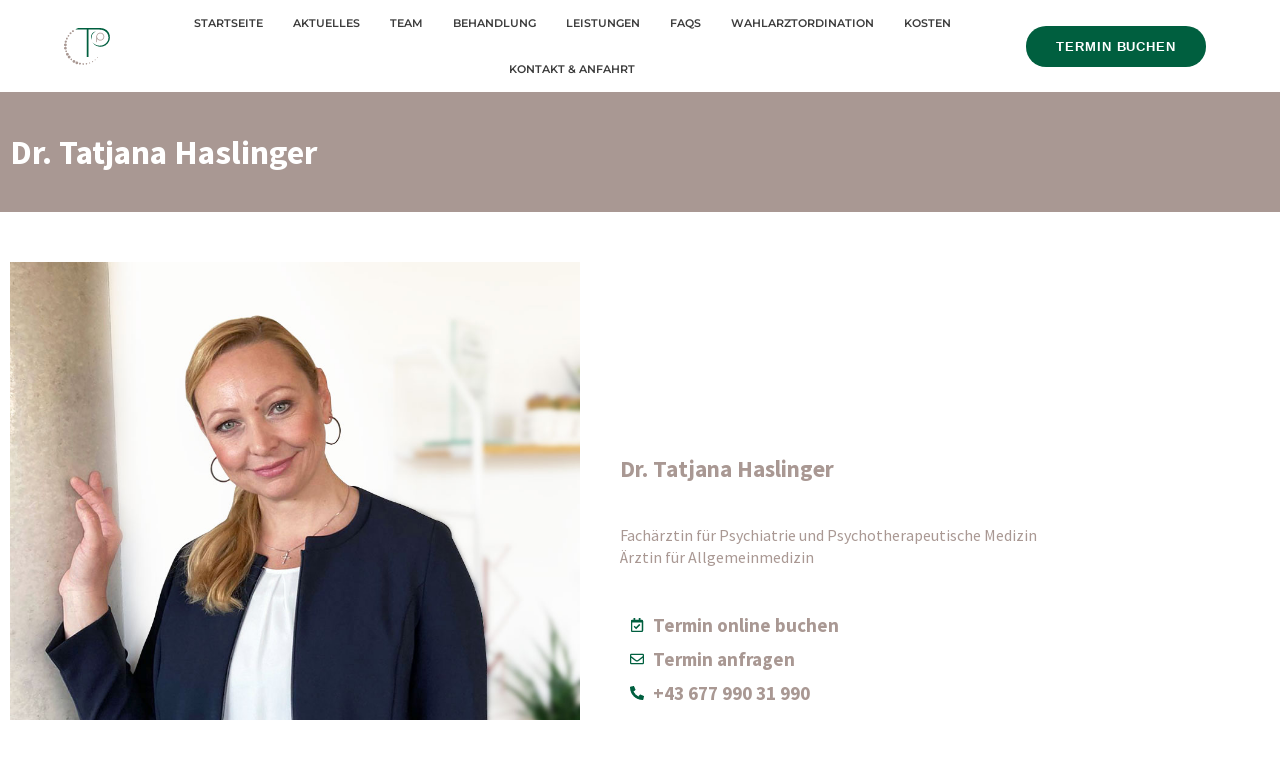

--- FILE ---
content_type: text/css
request_url: https://psychiatrie-traun.at/wp-content/uploads/elementor/css/post-10.css?ver=1767408211
body_size: 953
content:
.elementor-kit-10{--e-global-color-primary:#005F3F;--e-global-color-secondary:#A99893;--e-global-color-text:#3C3C3C;--e-global-color-accent:#005F3F;--e-global-color-2fe9105:#FFFFFF;--e-global-color-0aa73ac:#F5F5F5;--e-global-typography-primary-font-family:"Source Sans Pro";--e-global-typography-primary-font-size:17px;--e-global-typography-primary-font-weight:normal;--e-global-typography-secondary-font-family:"Source Sans Pro";--e-global-typography-secondary-font-weight:normal;--e-global-typography-text-font-family:"Source Sans Pro";--e-global-typography-text-font-size:17px;--e-global-typography-text-font-weight:normal;--e-global-typography-accent-font-family:"Source Sans Pro";--e-global-typography-accent-font-size:17px;--e-global-typography-accent-font-weight:600;color:var( --e-global-color-text );font-family:"Source Sans Pro", Sans-serif;font-size:19px;font-weight:normal;}.elementor-kit-10 button,.elementor-kit-10 input[type="button"],.elementor-kit-10 input[type="submit"],.elementor-kit-10 .elementor-button{background-color:var( --e-global-color-accent );font-size:20px;font-weight:500;color:var( --e-global-color-2fe9105 );border-radius:25px 25px 25px 25px;padding:14px 30px 14px 30px;}.elementor-kit-10 button:hover,.elementor-kit-10 button:focus,.elementor-kit-10 input[type="button"]:hover,.elementor-kit-10 input[type="button"]:focus,.elementor-kit-10 input[type="submit"]:hover,.elementor-kit-10 input[type="submit"]:focus,.elementor-kit-10 .elementor-button:hover,.elementor-kit-10 .elementor-button:focus{background-color:var( --e-global-color-secondary );color:var( --e-global-color-secondary );border-radius:25px 25px 25px 25px;}.elementor-kit-10 e-page-transition{background-color:#FFBC7D;}.elementor-kit-10 a{color:var( --e-global-color-secondary );font-family:"Source Sans Pro", Sans-serif;font-size:17px;font-weight:bold;}.elementor-kit-10 a:hover{color:var( --e-global-color-secondary );}.elementor-kit-10 h1{font-family:"Source Sans Pro", Sans-serif;font-size:40px;font-weight:600;line-height:24px;}.elementor-kit-10 h2{font-family:"Source Sans Pro", Sans-serif;font-size:34px;font-weight:bold;line-height:70px;}.elementor-kit-10 h3{font-family:"Source Sans Pro", Sans-serif;font-size:25px;font-weight:500;}.elementor-kit-10 h4{font-family:"Source Sans Pro", Sans-serif;}.elementor-kit-10 h5{font-family:"Source Sans Pro", Sans-serif;}.elementor-kit-10 h6{font-family:"Source Sans Pro", Sans-serif;}.elementor-section.elementor-section-boxed > .elementor-container{max-width:1140px;}.e-con{--container-max-width:1140px;}.elementor-widget:not(:last-child){margin-block-end:20px;}.elementor-element{--widgets-spacing:20px 20px;--widgets-spacing-row:20px;--widgets-spacing-column:20px;}{}h1.entry-title{display:var(--page-title-display);}@media(max-width:1024px){.elementor-kit-10 h2{line-height:1.4em;}.elementor-section.elementor-section-boxed > .elementor-container{max-width:1024px;}.e-con{--container-max-width:1024px;}}@media(max-width:767px){.elementor-kit-10 h1{font-size:25px;}.elementor-kit-10 h2{font-size:28px;line-height:1.2em;}.elementor-kit-10 h3{font-size:21px;line-height:1.3em;}.elementor-section.elementor-section-boxed > .elementor-container{max-width:767px;}.e-con{--container-max-width:767px;}}/* Start custom CSS */html, body{
    overflow-x: hidden;
    max-width: 100%;
    }


.elementor-sticky--effects .sticky-logo img {
	height: 25px!important;/*-- edit the pixels to change to desired shrinking size --*/
}

.sticky-logo img {
	transition: .5s all ease-in-out;
}

@media screen and (max-width: 767px) {
    .elementor-sticky--effects .sticky-logo img {
	height: 25px!important;/*-- edit the pixels to change to desired shrinking size for mobile --*/
}
}

/* -- Changing the menu background on scroll effect -- */

.elementor-sticky--effects {
   background: #fff!important; /* change the background color here*/}

.elementor-sticky--effects .sticky-menu-items ul li a /* change the menu text color here*/ {
   color: #fff!important;
}

.elementor-sticky--effects, .sticky-menu-items ul li a {
  transition: .5s all ease-in-out;}



ul li {line-height: 34px;
padding-left:10px!important;}

li {list-style-image:url(https://psychiatrie-traun.at/wp-content/uploads/2023/01/pfeil01-gruen.svg); }

p {line-height:26px;}

    
.swiper-pagination-bullet-active { background-color: #005f3f!important;}

.swiper-pagination-bullet { background-color:#a99893!important;}



.elementor-price-list li {list-style: none!important;}/* End custom CSS */

--- FILE ---
content_type: text/css
request_url: https://psychiatrie-traun.at/wp-content/uploads/elementor/css/post-2934.css?ver=1767418915
body_size: 1646
content:
.elementor-2934 .elementor-element.elementor-element-9fd5a78:not(.elementor-motion-effects-element-type-background) > .elementor-widget-wrap, .elementor-2934 .elementor-element.elementor-element-9fd5a78 > .elementor-widget-wrap > .elementor-motion-effects-container > .elementor-motion-effects-layer{background-image:url("https://psychiatrie-traun.at/wp-content/uploads/2023/03/RMAN2489-1.jpg");background-position:center center;background-repeat:no-repeat;background-size:cover;}.elementor-2934 .elementor-element.elementor-element-9fd5a78 > .elementor-widget-wrap > .elementor-widget:not(.elementor-widget__width-auto):not(.elementor-widget__width-initial):not(:last-child):not(.elementor-absolute){margin-block-end:: 0px;}.elementor-2934 .elementor-element.elementor-element-9fd5a78 > .elementor-element-populated{transition:background 0.3s, border 0.3s, border-radius 0.3s, box-shadow 0.3s;}.elementor-2934 .elementor-element.elementor-element-9fd5a78 > .elementor-element-populated > .elementor-background-overlay{transition:background 0.3s, border-radius 0.3s, opacity 0.3s;}.elementor-2934 .elementor-element.elementor-element-45533e1{--spacer-size:600px;}.elementor-2934 .elementor-element.elementor-element-9b9a4c8:not(.elementor-motion-effects-element-type-background) > .elementor-widget-wrap, .elementor-2934 .elementor-element.elementor-element-9b9a4c8 > .elementor-widget-wrap > .elementor-motion-effects-container > .elementor-motion-effects-layer{background-color:var( --e-global-color-2fe9105 );}.elementor-bc-flex-widget .elementor-2934 .elementor-element.elementor-element-9b9a4c8.elementor-column .elementor-widget-wrap{align-items:center;}.elementor-2934 .elementor-element.elementor-element-9b9a4c8.elementor-column.elementor-element[data-element_type="column"] > .elementor-widget-wrap.elementor-element-populated{align-content:center;align-items:center;}.elementor-2934 .elementor-element.elementor-element-9b9a4c8 > .elementor-widget-wrap > .elementor-widget:not(.elementor-widget__width-auto):not(.elementor-widget__width-initial):not(:last-child):not(.elementor-absolute){margin-block-end:: 0px;}.elementor-2934 .elementor-element.elementor-element-9b9a4c8 > .elementor-element-populated{transition:background 0.3s, border 0.3s, border-radius 0.3s, box-shadow 0.3s;margin:0px 0px 0px 0px;--e-column-margin-right:0px;--e-column-margin-left:0px;padding:0px 0px 0px 40px;}.elementor-2934 .elementor-element.elementor-element-9b9a4c8 > .elementor-element-populated > .elementor-background-overlay{transition:background 0.3s, border-radius 0.3s, opacity 0.3s;}.elementor-widget-heading .elementor-heading-title{color:var( --e-global-color-primary );}.elementor-2934 .elementor-element.elementor-element-8b28bf1 > .elementor-widget-container{margin:0px 0px 0px 0px;}.elementor-2934 .elementor-element.elementor-element-8b28bf1 .elementor-heading-title{font-size:23px;font-weight:bold;color:var( --e-global-color-secondary );}.elementor-2934 .elementor-element.elementor-element-eeda2a7 > .elementor-widget-container{margin:0px 0px 0px 0px;}.elementor-2934 .elementor-element.elementor-element-eeda2a7 .elementor-heading-title{font-size:16px;font-weight:normal;line-height:22px;color:var( --e-global-color-secondary );}.elementor-widget-icon-list .elementor-icon-list-item:not(:last-child):after{border-color:var( --e-global-color-text );}.elementor-widget-icon-list .elementor-icon-list-icon i{color:var( --e-global-color-primary );}.elementor-widget-icon-list .elementor-icon-list-icon svg{fill:var( --e-global-color-primary );}.elementor-widget-icon-list .elementor-icon-list-text{color:var( --e-global-color-secondary );}.elementor-2934 .elementor-element.elementor-element-d8a7ab0 > .elementor-widget-container{margin:0px 0px 0px 0px;padding:20px 0px 0px 0px;}.elementor-2934 .elementor-element.elementor-element-d8a7ab0 .elementor-icon-list-icon i{transition:color 0.3s;}.elementor-2934 .elementor-element.elementor-element-d8a7ab0 .elementor-icon-list-icon svg{transition:fill 0.3s;}.elementor-2934 .elementor-element.elementor-element-d8a7ab0{--e-icon-list-icon-size:14px;--icon-vertical-offset:0px;}.elementor-2934 .elementor-element.elementor-element-d8a7ab0 .elementor-icon-list-text{transition:color 0.3s;}.elementor-2934 .elementor-element.elementor-element-792020c{margin-top:60px;margin-bottom:60px;}.elementor-2934 .elementor-element.elementor-element-81618e0 > .elementor-widget-container{margin:0px 0px 0px 0px;}.elementor-2934 .elementor-element.elementor-element-81618e0 .elementor-heading-title{font-size:20px;font-weight:bold;color:var( --e-global-color-primary );}.elementor-2934 .elementor-element.elementor-element-0d4fddd{margin-top:0px;margin-bottom:10px;}.elementor-bc-flex-widget .elementor-2934 .elementor-element.elementor-element-fe42580.elementor-column .elementor-widget-wrap{align-items:center;}.elementor-2934 .elementor-element.elementor-element-fe42580.elementor-column.elementor-element[data-element_type="column"] > .elementor-widget-wrap.elementor-element-populated{align-content:center;align-items:center;}.elementor-2934 .elementor-element.elementor-element-fe42580 > .elementor-element-populated{border-style:solid;border-width:0px 6px 0px 0px;border-color:var( --e-global-color-secondary );margin:0px 20px 0px 0px;--e-column-margin-right:20px;--e-column-margin-left:0px;}.elementor-2934 .elementor-element.elementor-element-fe42580 > .elementor-element-populated, .elementor-2934 .elementor-element.elementor-element-fe42580 > .elementor-element-populated > .elementor-background-overlay, .elementor-2934 .elementor-element.elementor-element-fe42580 > .elementor-background-slideshow{border-radius:0px 0px 0px 0px;}.elementor-2934 .elementor-element.elementor-element-e151175 > .elementor-widget-container{margin:0px 0px 0px 0px;padding:0px 0px 0px 0px;}.elementor-2934 .elementor-element.elementor-element-e151175 .elementor-heading-title{font-size:20px;font-weight:bold;color:var( --e-global-color-primary );}.elementor-bc-flex-widget .elementor-2934 .elementor-element.elementor-element-2b68883.elementor-column .elementor-widget-wrap{align-items:center;}.elementor-2934 .elementor-element.elementor-element-2b68883.elementor-column.elementor-element[data-element_type="column"] > .elementor-widget-wrap.elementor-element-populated{align-content:center;align-items:center;}.elementor-widget-text-editor{color:var( --e-global-color-text );}.elementor-widget-text-editor.elementor-drop-cap-view-stacked .elementor-drop-cap{background-color:var( --e-global-color-primary );}.elementor-widget-text-editor.elementor-drop-cap-view-framed .elementor-drop-cap, .elementor-widget-text-editor.elementor-drop-cap-view-default .elementor-drop-cap{color:var( --e-global-color-primary );border-color:var( --e-global-color-primary );}.elementor-2934 .elementor-element.elementor-element-6d2e1f0{margin-top:0px;margin-bottom:10px;}.elementor-bc-flex-widget .elementor-2934 .elementor-element.elementor-element-6487e1f.elementor-column .elementor-widget-wrap{align-items:center;}.elementor-2934 .elementor-element.elementor-element-6487e1f.elementor-column.elementor-element[data-element_type="column"] > .elementor-widget-wrap.elementor-element-populated{align-content:center;align-items:center;}.elementor-2934 .elementor-element.elementor-element-6487e1f > .elementor-element-populated{border-style:solid;border-width:0px 6px 0px 0px;border-color:var( --e-global-color-secondary );margin:0px 20px 0px 0px;--e-column-margin-right:20px;--e-column-margin-left:0px;}.elementor-2934 .elementor-element.elementor-element-6487e1f > .elementor-element-populated, .elementor-2934 .elementor-element.elementor-element-6487e1f > .elementor-element-populated > .elementor-background-overlay, .elementor-2934 .elementor-element.elementor-element-6487e1f > .elementor-background-slideshow{border-radius:0px 0px 0px 0px;}.elementor-2934 .elementor-element.elementor-element-1c45fae > .elementor-widget-container{margin:0px 0px 0px 0px;padding:0px 0px 0px 0px;}.elementor-2934 .elementor-element.elementor-element-1c45fae .elementor-heading-title{font-size:20px;font-weight:bold;line-height:23px;color:var( --e-global-color-primary );}.elementor-bc-flex-widget .elementor-2934 .elementor-element.elementor-element-bf1b4b9.elementor-column .elementor-widget-wrap{align-items:center;}.elementor-2934 .elementor-element.elementor-element-bf1b4b9.elementor-column.elementor-element[data-element_type="column"] > .elementor-widget-wrap.elementor-element-populated{align-content:center;align-items:center;}.elementor-2934 .elementor-element.elementor-element-813e927{margin-top:0px;margin-bottom:10px;}.elementor-bc-flex-widget .elementor-2934 .elementor-element.elementor-element-5fda0dd.elementor-column .elementor-widget-wrap{align-items:center;}.elementor-2934 .elementor-element.elementor-element-5fda0dd.elementor-column.elementor-element[data-element_type="column"] > .elementor-widget-wrap.elementor-element-populated{align-content:center;align-items:center;}.elementor-2934 .elementor-element.elementor-element-5fda0dd > .elementor-element-populated{border-style:solid;border-width:0px 6px 0px 0px;border-color:var( --e-global-color-secondary );margin:0px 20px 0px 0px;--e-column-margin-right:20px;--e-column-margin-left:0px;}.elementor-2934 .elementor-element.elementor-element-5fda0dd > .elementor-element-populated, .elementor-2934 .elementor-element.elementor-element-5fda0dd > .elementor-element-populated > .elementor-background-overlay, .elementor-2934 .elementor-element.elementor-element-5fda0dd > .elementor-background-slideshow{border-radius:0px 0px 0px 0px;}.elementor-2934 .elementor-element.elementor-element-1b6a635 > .elementor-widget-container{margin:0px 0px 0px 0px;padding:0px 0px 0px 0px;}.elementor-2934 .elementor-element.elementor-element-1b6a635 .elementor-heading-title{font-size:20px;font-weight:bold;line-height:23px;color:var( --e-global-color-primary );}.elementor-bc-flex-widget .elementor-2934 .elementor-element.elementor-element-8e110e4.elementor-column .elementor-widget-wrap{align-items:center;}.elementor-2934 .elementor-element.elementor-element-8e110e4.elementor-column.elementor-element[data-element_type="column"] > .elementor-widget-wrap.elementor-element-populated{align-content:center;align-items:center;}.elementor-2934 .elementor-element.elementor-element-f79269f{margin-top:0px;margin-bottom:10px;}.elementor-bc-flex-widget .elementor-2934 .elementor-element.elementor-element-494eacf.elementor-column .elementor-widget-wrap{align-items:center;}.elementor-2934 .elementor-element.elementor-element-494eacf.elementor-column.elementor-element[data-element_type="column"] > .elementor-widget-wrap.elementor-element-populated{align-content:center;align-items:center;}.elementor-2934 .elementor-element.elementor-element-494eacf > .elementor-element-populated{border-style:solid;border-width:0px 6px 0px 0px;border-color:var( --e-global-color-secondary );margin:0px 20px 0px 0px;--e-column-margin-right:20px;--e-column-margin-left:0px;}.elementor-2934 .elementor-element.elementor-element-494eacf > .elementor-element-populated, .elementor-2934 .elementor-element.elementor-element-494eacf > .elementor-element-populated > .elementor-background-overlay, .elementor-2934 .elementor-element.elementor-element-494eacf > .elementor-background-slideshow{border-radius:0px 0px 0px 0px;}.elementor-2934 .elementor-element.elementor-element-68f33fc > .elementor-widget-container{margin:0px 0px 0px 0px;padding:0px 0px 0px 0px;}.elementor-2934 .elementor-element.elementor-element-68f33fc .elementor-heading-title{font-size:20px;font-weight:bold;line-height:23px;color:var( --e-global-color-primary );}.elementor-bc-flex-widget .elementor-2934 .elementor-element.elementor-element-c28b2e5.elementor-column .elementor-widget-wrap{align-items:center;}.elementor-2934 .elementor-element.elementor-element-c28b2e5.elementor-column.elementor-element[data-element_type="column"] > .elementor-widget-wrap.elementor-element-populated{align-content:center;align-items:center;}.elementor-2934 .elementor-element.elementor-element-a78bca5{margin-top:0px;margin-bottom:10px;}.elementor-bc-flex-widget .elementor-2934 .elementor-element.elementor-element-85d289d.elementor-column .elementor-widget-wrap{align-items:center;}.elementor-2934 .elementor-element.elementor-element-85d289d.elementor-column.elementor-element[data-element_type="column"] > .elementor-widget-wrap.elementor-element-populated{align-content:center;align-items:center;}.elementor-2934 .elementor-element.elementor-element-85d289d > .elementor-element-populated{border-style:solid;border-width:0px 6px 0px 0px;border-color:var( --e-global-color-secondary );margin:0px 20px 0px 0px;--e-column-margin-right:20px;--e-column-margin-left:0px;}.elementor-2934 .elementor-element.elementor-element-85d289d > .elementor-element-populated, .elementor-2934 .elementor-element.elementor-element-85d289d > .elementor-element-populated > .elementor-background-overlay, .elementor-2934 .elementor-element.elementor-element-85d289d > .elementor-background-slideshow{border-radius:0px 0px 0px 0px;}.elementor-2934 .elementor-element.elementor-element-dd32a11 > .elementor-widget-container{margin:0px 0px 0px 0px;padding:0px 0px 0px 0px;}.elementor-2934 .elementor-element.elementor-element-dd32a11 .elementor-heading-title{font-size:20px;font-weight:bold;line-height:23px;color:var( --e-global-color-primary );}.elementor-bc-flex-widget .elementor-2934 .elementor-element.elementor-element-96c5867.elementor-column .elementor-widget-wrap{align-items:center;}.elementor-2934 .elementor-element.elementor-element-96c5867.elementor-column.elementor-element[data-element_type="column"] > .elementor-widget-wrap.elementor-element-populated{align-content:center;align-items:center;}.elementor-2934 .elementor-element.elementor-element-43df6f9{margin-top:0px;margin-bottom:10px;}.elementor-bc-flex-widget .elementor-2934 .elementor-element.elementor-element-0ce4cd5.elementor-column .elementor-widget-wrap{align-items:center;}.elementor-2934 .elementor-element.elementor-element-0ce4cd5.elementor-column.elementor-element[data-element_type="column"] > .elementor-widget-wrap.elementor-element-populated{align-content:center;align-items:center;}.elementor-2934 .elementor-element.elementor-element-0ce4cd5 > .elementor-element-populated{border-style:solid;border-width:0px 6px 0px 0px;border-color:var( --e-global-color-secondary );margin:0px 20px 0px 0px;--e-column-margin-right:20px;--e-column-margin-left:0px;}.elementor-2934 .elementor-element.elementor-element-0ce4cd5 > .elementor-element-populated, .elementor-2934 .elementor-element.elementor-element-0ce4cd5 > .elementor-element-populated > .elementor-background-overlay, .elementor-2934 .elementor-element.elementor-element-0ce4cd5 > .elementor-background-slideshow{border-radius:0px 0px 0px 0px;}.elementor-2934 .elementor-element.elementor-element-10637a3 > .elementor-widget-container{margin:0px 0px 0px 0px;padding:0px 0px 0px 0px;}.elementor-2934 .elementor-element.elementor-element-10637a3 .elementor-heading-title{font-size:20px;font-weight:bold;line-height:23px;color:var( --e-global-color-primary );}.elementor-bc-flex-widget .elementor-2934 .elementor-element.elementor-element-b8113b2.elementor-column .elementor-widget-wrap{align-items:center;}.elementor-2934 .elementor-element.elementor-element-b8113b2.elementor-column.elementor-element[data-element_type="column"] > .elementor-widget-wrap.elementor-element-populated{align-content:center;align-items:center;}.elementor-2934 .elementor-element.elementor-element-c391d60{margin-top:0px;margin-bottom:10px;}.elementor-bc-flex-widget .elementor-2934 .elementor-element.elementor-element-966583c.elementor-column .elementor-widget-wrap{align-items:center;}.elementor-2934 .elementor-element.elementor-element-966583c.elementor-column.elementor-element[data-element_type="column"] > .elementor-widget-wrap.elementor-element-populated{align-content:center;align-items:center;}.elementor-2934 .elementor-element.elementor-element-966583c > .elementor-element-populated{border-style:solid;border-width:0px 6px 0px 0px;border-color:var( --e-global-color-secondary );margin:0px 20px 0px 0px;--e-column-margin-right:20px;--e-column-margin-left:0px;}.elementor-2934 .elementor-element.elementor-element-966583c > .elementor-element-populated, .elementor-2934 .elementor-element.elementor-element-966583c > .elementor-element-populated > .elementor-background-overlay, .elementor-2934 .elementor-element.elementor-element-966583c > .elementor-background-slideshow{border-radius:0px 0px 0px 0px;}.elementor-2934 .elementor-element.elementor-element-e0b0b7d > .elementor-widget-container{margin:0px 0px 0px 0px;padding:0px 0px 0px 0px;}.elementor-2934 .elementor-element.elementor-element-e0b0b7d .elementor-heading-title{font-size:20px;font-weight:bold;line-height:23px;color:var( --e-global-color-primary );}.elementor-bc-flex-widget .elementor-2934 .elementor-element.elementor-element-2662acf.elementor-column .elementor-widget-wrap{align-items:center;}.elementor-2934 .elementor-element.elementor-element-2662acf.elementor-column.elementor-element[data-element_type="column"] > .elementor-widget-wrap.elementor-element-populated{align-content:center;align-items:center;}.elementor-2934 .elementor-element.elementor-element-bc83ff8{margin-top:0px;margin-bottom:10px;}.elementor-bc-flex-widget .elementor-2934 .elementor-element.elementor-element-aa379f0.elementor-column .elementor-widget-wrap{align-items:center;}.elementor-2934 .elementor-element.elementor-element-aa379f0.elementor-column.elementor-element[data-element_type="column"] > .elementor-widget-wrap.elementor-element-populated{align-content:center;align-items:center;}.elementor-2934 .elementor-element.elementor-element-aa379f0 > .elementor-element-populated{border-style:solid;border-width:0px 6px 0px 0px;border-color:var( --e-global-color-secondary );margin:0px 20px 0px 0px;--e-column-margin-right:20px;--e-column-margin-left:0px;}.elementor-2934 .elementor-element.elementor-element-aa379f0 > .elementor-element-populated, .elementor-2934 .elementor-element.elementor-element-aa379f0 > .elementor-element-populated > .elementor-background-overlay, .elementor-2934 .elementor-element.elementor-element-aa379f0 > .elementor-background-slideshow{border-radius:0px 0px 0px 0px;}.elementor-2934 .elementor-element.elementor-element-bedcd55 > .elementor-widget-container{margin:0px 0px 0px 0px;padding:0px 0px 0px 0px;}.elementor-2934 .elementor-element.elementor-element-bedcd55 .elementor-heading-title{font-size:20px;font-weight:bold;line-height:23px;color:var( --e-global-color-primary );}.elementor-bc-flex-widget .elementor-2934 .elementor-element.elementor-element-93de0c0.elementor-column .elementor-widget-wrap{align-items:center;}.elementor-2934 .elementor-element.elementor-element-93de0c0.elementor-column.elementor-element[data-element_type="column"] > .elementor-widget-wrap.elementor-element-populated{align-content:center;align-items:center;}.elementor-2934 .elementor-element.elementor-element-146a161{margin-top:0px;margin-bottom:10px;}.elementor-bc-flex-widget .elementor-2934 .elementor-element.elementor-element-0855adc.elementor-column .elementor-widget-wrap{align-items:center;}.elementor-2934 .elementor-element.elementor-element-0855adc.elementor-column.elementor-element[data-element_type="column"] > .elementor-widget-wrap.elementor-element-populated{align-content:center;align-items:center;}.elementor-2934 .elementor-element.elementor-element-0855adc > .elementor-element-populated{border-style:solid;border-width:0px 6px 0px 0px;border-color:var( --e-global-color-secondary );margin:0px 20px 0px 0px;--e-column-margin-right:20px;--e-column-margin-left:0px;}.elementor-2934 .elementor-element.elementor-element-0855adc > .elementor-element-populated, .elementor-2934 .elementor-element.elementor-element-0855adc > .elementor-element-populated > .elementor-background-overlay, .elementor-2934 .elementor-element.elementor-element-0855adc > .elementor-background-slideshow{border-radius:0px 0px 0px 0px;}.elementor-2934 .elementor-element.elementor-element-e413e82 > .elementor-widget-container{margin:0px 0px 0px 0px;padding:0px 0px 0px 0px;}.elementor-2934 .elementor-element.elementor-element-e413e82 .elementor-heading-title{font-size:20px;font-weight:bold;line-height:23px;color:var( --e-global-color-primary );}.elementor-bc-flex-widget .elementor-2934 .elementor-element.elementor-element-b5fba5b.elementor-column .elementor-widget-wrap{align-items:center;}.elementor-2934 .elementor-element.elementor-element-b5fba5b.elementor-column.elementor-element[data-element_type="column"] > .elementor-widget-wrap.elementor-element-populated{align-content:center;align-items:center;}.elementor-2934 .elementor-element.elementor-element-d553af6{margin-top:0px;margin-bottom:10px;}.elementor-bc-flex-widget .elementor-2934 .elementor-element.elementor-element-6e42a60.elementor-column .elementor-widget-wrap{align-items:center;}.elementor-2934 .elementor-element.elementor-element-6e42a60.elementor-column.elementor-element[data-element_type="column"] > .elementor-widget-wrap.elementor-element-populated{align-content:center;align-items:center;}.elementor-2934 .elementor-element.elementor-element-6e42a60 > .elementor-element-populated{border-style:solid;border-width:0px 6px 0px 0px;border-color:var( --e-global-color-secondary );margin:0px 20px 0px 0px;--e-column-margin-right:20px;--e-column-margin-left:0px;}.elementor-2934 .elementor-element.elementor-element-6e42a60 > .elementor-element-populated, .elementor-2934 .elementor-element.elementor-element-6e42a60 > .elementor-element-populated > .elementor-background-overlay, .elementor-2934 .elementor-element.elementor-element-6e42a60 > .elementor-background-slideshow{border-radius:0px 0px 0px 0px;}.elementor-2934 .elementor-element.elementor-element-e290030 > .elementor-widget-container{margin:0px 0px 0px 0px;padding:0px 0px 0px 0px;}.elementor-2934 .elementor-element.elementor-element-e290030 .elementor-heading-title{font-size:20px;font-weight:bold;line-height:23px;color:var( --e-global-color-primary );}.elementor-bc-flex-widget .elementor-2934 .elementor-element.elementor-element-47abdc8.elementor-column .elementor-widget-wrap{align-items:center;}.elementor-2934 .elementor-element.elementor-element-47abdc8.elementor-column.elementor-element[data-element_type="column"] > .elementor-widget-wrap.elementor-element-populated{align-content:center;align-items:center;}.elementor-2934 .elementor-element.elementor-element-e2d0ced:not(.elementor-motion-effects-element-type-background), .elementor-2934 .elementor-element.elementor-element-e2d0ced > .elementor-motion-effects-container > .elementor-motion-effects-layer{background-color:var( --e-global-color-0aa73ac );}.elementor-2934 .elementor-element.elementor-element-e2d0ced{transition:background 0.3s, border 0.3s, border-radius 0.3s, box-shadow 0.3s;margin-top:60px;margin-bottom:60px;padding:40px 0px 60px 0px;}.elementor-2934 .elementor-element.elementor-element-e2d0ced > .elementor-background-overlay{transition:background 0.3s, border-radius 0.3s, opacity 0.3s;}.elementor-2934 .elementor-element.elementor-element-eb33186 > .elementor-widget-container{margin:0px 0px 0px 0px;}.elementor-2934 .elementor-element.elementor-element-eb33186 .elementor-heading-title{font-size:20px;font-weight:bold;color:var( --e-global-color-primary );}.elementor-2934 .elementor-element.elementor-element-f2c597c > .elementor-widget-container{margin:0px 0px 0px -30px;padding:0px 0px 0px 0px;}.elementor-2934 .elementor-element.elementor-element-5aa6a4e{margin-top:60px;margin-bottom:60px;}.elementor-2934 .elementor-element.elementor-element-8f190ae > .elementor-widget-container{margin:0px 0px 0px 0px;}.elementor-2934 .elementor-element.elementor-element-8f190ae .elementor-heading-title{font-size:20px;font-weight:bold;color:var( --e-global-color-primary );}.elementor-2934 .elementor-element.elementor-element-94da98d:not(.elementor-motion-effects-element-type-background), .elementor-2934 .elementor-element.elementor-element-94da98d > .elementor-motion-effects-container > .elementor-motion-effects-layer{background-color:var( --e-global-color-0aa73ac );}.elementor-2934 .elementor-element.elementor-element-94da98d{transition:background 0.3s, border 0.3s, border-radius 0.3s, box-shadow 0.3s;margin-top:60px;margin-bottom:60px;padding:40px 0px 60px 0px;}.elementor-2934 .elementor-element.elementor-element-94da98d > .elementor-background-overlay{transition:background 0.3s, border-radius 0.3s, opacity 0.3s;}.elementor-2934 .elementor-element.elementor-element-b3677df > .elementor-widget-container{margin:0px 0px 0px 0px;}.elementor-2934 .elementor-element.elementor-element-b3677df .elementor-heading-title{font-size:20px;font-weight:bold;color:var( --e-global-color-primary );}@media(min-width:768px){.elementor-2934 .elementor-element.elementor-element-fe42580{width:10%;}.elementor-2934 .elementor-element.elementor-element-2b68883{width:90%;}.elementor-2934 .elementor-element.elementor-element-6487e1f{width:10%;}.elementor-2934 .elementor-element.elementor-element-bf1b4b9{width:90%;}.elementor-2934 .elementor-element.elementor-element-5fda0dd{width:10%;}.elementor-2934 .elementor-element.elementor-element-8e110e4{width:90%;}.elementor-2934 .elementor-element.elementor-element-494eacf{width:10%;}.elementor-2934 .elementor-element.elementor-element-c28b2e5{width:90%;}.elementor-2934 .elementor-element.elementor-element-85d289d{width:10%;}.elementor-2934 .elementor-element.elementor-element-96c5867{width:90%;}.elementor-2934 .elementor-element.elementor-element-0ce4cd5{width:10%;}.elementor-2934 .elementor-element.elementor-element-b8113b2{width:90%;}.elementor-2934 .elementor-element.elementor-element-966583c{width:10%;}.elementor-2934 .elementor-element.elementor-element-2662acf{width:90%;}.elementor-2934 .elementor-element.elementor-element-aa379f0{width:10%;}.elementor-2934 .elementor-element.elementor-element-93de0c0{width:90%;}.elementor-2934 .elementor-element.elementor-element-0855adc{width:10%;}.elementor-2934 .elementor-element.elementor-element-b5fba5b{width:90%;}.elementor-2934 .elementor-element.elementor-element-6e42a60{width:10%;}.elementor-2934 .elementor-element.elementor-element-47abdc8{width:90%;}}@media(max-width:767px){.elementor-2934 .elementor-element.elementor-element-45533e1{--spacer-size:300px;}.elementor-2934 .elementor-element.elementor-element-9b9a4c8 > .elementor-element-populated{margin:0px 0px 0px 0px;--e-column-margin-right:0px;--e-column-margin-left:0px;padding:30px 10px 10px 10px;}.elementor-2934 .elementor-element.elementor-element-8b28bf1 > .elementor-widget-container{margin:0px 0px 0px 0px;}.elementor-2934 .elementor-element.elementor-element-eeda2a7 > .elementor-widget-container{margin:10px 0px 0px 0px;}.elementor-2934 .elementor-element.elementor-element-81618e0 > .elementor-widget-container{margin:10px 0px 0px 0px;}.elementor-2934 .elementor-element.elementor-element-fe42580 > .elementor-element-populated{border-width:0px 0px 0px 0px;}.elementor-2934 .elementor-element.elementor-element-e151175 > .elementor-widget-container{margin:10px 0px 0px 0px;}.elementor-2934 .elementor-element.elementor-element-6487e1f > .elementor-element-populated{border-width:0px 0px 0px 0px;}.elementor-2934 .elementor-element.elementor-element-1c45fae > .elementor-widget-container{margin:10px 0px 0px 0px;}.elementor-2934 .elementor-element.elementor-element-5fda0dd > .elementor-element-populated{border-width:0px 0px 0px 0px;}.elementor-2934 .elementor-element.elementor-element-1b6a635 > .elementor-widget-container{margin:10px 0px 0px 0px;}.elementor-2934 .elementor-element.elementor-element-494eacf > .elementor-element-populated{border-width:0px 0px 0px 0px;}.elementor-2934 .elementor-element.elementor-element-68f33fc > .elementor-widget-container{margin:10px 0px 0px 0px;}.elementor-2934 .elementor-element.elementor-element-85d289d > .elementor-element-populated{border-width:0px 0px 0px 0px;}.elementor-2934 .elementor-element.elementor-element-dd32a11 > .elementor-widget-container{margin:10px 0px 0px 0px;}.elementor-2934 .elementor-element.elementor-element-0ce4cd5 > .elementor-element-populated{border-width:0px 0px 0px 0px;}.elementor-2934 .elementor-element.elementor-element-10637a3 > .elementor-widget-container{margin:10px 0px 0px 0px;}.elementor-2934 .elementor-element.elementor-element-966583c > .elementor-element-populated{border-width:0px 0px 0px 0px;}.elementor-2934 .elementor-element.elementor-element-e0b0b7d > .elementor-widget-container{margin:10px 0px 0px 0px;}.elementor-2934 .elementor-element.elementor-element-aa379f0 > .elementor-element-populated{border-width:0px 0px 0px 0px;}.elementor-2934 .elementor-element.elementor-element-bedcd55 > .elementor-widget-container{margin:10px 0px 0px 0px;}.elementor-2934 .elementor-element.elementor-element-0855adc > .elementor-element-populated{border-width:0px 0px 0px 0px;}.elementor-2934 .elementor-element.elementor-element-e413e82 > .elementor-widget-container{margin:10px 0px 0px 0px;}.elementor-2934 .elementor-element.elementor-element-6e42a60 > .elementor-element-populated{border-width:0px 0px 0px 0px;}.elementor-2934 .elementor-element.elementor-element-e290030 > .elementor-widget-container{margin:10px 0px 0px 0px;}.elementor-2934 .elementor-element.elementor-element-eb33186 > .elementor-widget-container{margin:10px 0px 0px 0px;}.elementor-2934 .elementor-element.elementor-element-f2c597c > .elementor-widget-container{margin:0px 0px 0px -30px;}.elementor-2934 .elementor-element.elementor-element-8f190ae > .elementor-widget-container{margin:10px 0px 0px 0px;}.elementor-2934 .elementor-element.elementor-element-b3677df > .elementor-widget-container{margin:10px 0px 0px 0px;}}

--- FILE ---
content_type: text/css
request_url: https://psychiatrie-traun.at/wp-content/uploads/elementor/css/post-113.css?ver=1767408211
body_size: 1170
content:
.elementor-113 .elementor-element.elementor-element-2055fe71:not(.elementor-motion-effects-element-type-background), .elementor-113 .elementor-element.elementor-element-2055fe71 > .elementor-motion-effects-container > .elementor-motion-effects-layer{background-color:#FFFFFF00;}.elementor-113 .elementor-element.elementor-element-2055fe71 > .elementor-container{min-height:10vh;}.elementor-113 .elementor-element.elementor-element-2055fe71{transition:background 0.3s, border 0.3s, border-radius 0.3s, box-shadow 0.3s;padding:0% 5% 0% 5%;z-index:9999;}.elementor-113 .elementor-element.elementor-element-2055fe71 > .elementor-background-overlay{transition:background 0.3s, border-radius 0.3s, opacity 0.3s;}.elementor-bc-flex-widget .elementor-113 .elementor-element.elementor-element-366b7c10.elementor-column .elementor-widget-wrap{align-items:center;}.elementor-113 .elementor-element.elementor-element-366b7c10.elementor-column.elementor-element[data-element_type="column"] > .elementor-widget-wrap.elementor-element-populated{align-content:center;align-items:center;}.elementor-113 .elementor-element.elementor-element-366b7c10 > .elementor-element-populated{padding:0px 0px 0px 0px;}.elementor-bc-flex-widget .elementor-113 .elementor-element.elementor-element-7da63cdf.elementor-column .elementor-widget-wrap{align-items:center;}.elementor-113 .elementor-element.elementor-element-7da63cdf.elementor-column.elementor-element[data-element_type="column"] > .elementor-widget-wrap.elementor-element-populated{align-content:center;align-items:center;}.elementor-113 .elementor-element.elementor-element-7da63cdf > .elementor-widget-wrap > .elementor-widget:not(.elementor-widget__width-auto):not(.elementor-widget__width-initial):not(:last-child):not(.elementor-absolute){margin-block-end:: 0px;}.elementor-widget-nav-menu .elementor-nav-menu--main .elementor-item{color:var( --e-global-color-text );fill:var( --e-global-color-text );}.elementor-widget-nav-menu .elementor-nav-menu--main .elementor-item:hover,
					.elementor-widget-nav-menu .elementor-nav-menu--main .elementor-item.elementor-item-active,
					.elementor-widget-nav-menu .elementor-nav-menu--main .elementor-item.highlighted,
					.elementor-widget-nav-menu .elementor-nav-menu--main .elementor-item:focus{color:var( --e-global-color-accent );fill:var( --e-global-color-accent );}.elementor-widget-nav-menu .elementor-nav-menu--main:not(.e--pointer-framed) .elementor-item:before,
					.elementor-widget-nav-menu .elementor-nav-menu--main:not(.e--pointer-framed) .elementor-item:after{background-color:var( --e-global-color-accent );}.elementor-widget-nav-menu .e--pointer-framed .elementor-item:before,
					.elementor-widget-nav-menu .e--pointer-framed .elementor-item:after{border-color:var( --e-global-color-accent );}.elementor-widget-nav-menu{--e-nav-menu-divider-color:var( --e-global-color-text );}.elementor-113 .elementor-element.elementor-element-7d55ab7c .elementor-menu-toggle{margin:0 auto;background-color:rgba(255, 255, 255, 0);}.elementor-113 .elementor-element.elementor-element-7d55ab7c .elementor-nav-menu .elementor-item{font-family:"Montserrat", Sans-serif;font-size:11px;font-weight:600;text-transform:uppercase;}.elementor-113 .elementor-element.elementor-element-7d55ab7c .elementor-nav-menu--main .elementor-item{color:var( --e-global-color-text );fill:var( --e-global-color-text );padding-left:10px;padding-right:10px;}.elementor-113 .elementor-element.elementor-element-7d55ab7c .elementor-nav-menu--main .elementor-item:hover,
					.elementor-113 .elementor-element.elementor-element-7d55ab7c .elementor-nav-menu--main .elementor-item.elementor-item-active,
					.elementor-113 .elementor-element.elementor-element-7d55ab7c .elementor-nav-menu--main .elementor-item.highlighted,
					.elementor-113 .elementor-element.elementor-element-7d55ab7c .elementor-nav-menu--main .elementor-item:focus{color:var( --e-global-color-primary );fill:var( --e-global-color-primary );}.elementor-113 .elementor-element.elementor-element-7d55ab7c .elementor-nav-menu--main .elementor-item.elementor-item-active{color:var( --e-global-color-primary );}.elementor-113 .elementor-element.elementor-element-7d55ab7c{--e-nav-menu-horizontal-menu-item-margin:calc( 0px / 2 );}.elementor-113 .elementor-element.elementor-element-7d55ab7c .elementor-nav-menu--main:not(.elementor-nav-menu--layout-horizontal) .elementor-nav-menu > li:not(:last-child){margin-bottom:0px;}.elementor-113 .elementor-element.elementor-element-7d55ab7c .elementor-nav-menu--dropdown a, .elementor-113 .elementor-element.elementor-element-7d55ab7c .elementor-menu-toggle{color:var( --e-global-color-primary );fill:var( --e-global-color-primary );}.elementor-113 .elementor-element.elementor-element-7d55ab7c .elementor-nav-menu--dropdown{background-color:var( --e-global-color-0aa73ac );border-style:solid;border-color:var( --e-global-color-primary );}.elementor-113 .elementor-element.elementor-element-7d55ab7c .elementor-nav-menu--dropdown a:hover,
					.elementor-113 .elementor-element.elementor-element-7d55ab7c .elementor-nav-menu--dropdown a:focus,
					.elementor-113 .elementor-element.elementor-element-7d55ab7c .elementor-nav-menu--dropdown a.elementor-item-active,
					.elementor-113 .elementor-element.elementor-element-7d55ab7c .elementor-nav-menu--dropdown a.highlighted,
					.elementor-113 .elementor-element.elementor-element-7d55ab7c .elementor-menu-toggle:hover,
					.elementor-113 .elementor-element.elementor-element-7d55ab7c .elementor-menu-toggle:focus{color:var( --e-global-color-2fe9105 );}.elementor-113 .elementor-element.elementor-element-7d55ab7c .elementor-nav-menu--dropdown a:hover,
					.elementor-113 .elementor-element.elementor-element-7d55ab7c .elementor-nav-menu--dropdown a:focus,
					.elementor-113 .elementor-element.elementor-element-7d55ab7c .elementor-nav-menu--dropdown a.elementor-item-active,
					.elementor-113 .elementor-element.elementor-element-7d55ab7c .elementor-nav-menu--dropdown a.highlighted{background-color:var( --e-global-color-secondary );}.elementor-113 .elementor-element.elementor-element-7d55ab7c .elementor-nav-menu--dropdown a.elementor-item-active{color:#000000;background-color:#F2EFEC;}.elementor-113 .elementor-element.elementor-element-7d55ab7c .elementor-nav-menu--dropdown li:not(:last-child){border-style:solid;border-color:var( --e-global-color-2fe9105 );border-bottom-width:1px;}.elementor-113 .elementor-element.elementor-element-7d55ab7c div.elementor-menu-toggle{color:var( --e-global-color-primary );}.elementor-113 .elementor-element.elementor-element-7d55ab7c div.elementor-menu-toggle svg{fill:var( --e-global-color-primary );}.elementor-113 .elementor-element.elementor-element-7d55ab7c div.elementor-menu-toggle:hover, .elementor-113 .elementor-element.elementor-element-7d55ab7c div.elementor-menu-toggle:focus{color:var( --e-global-color-primary );}.elementor-113 .elementor-element.elementor-element-7d55ab7c div.elementor-menu-toggle:hover svg, .elementor-113 .elementor-element.elementor-element-7d55ab7c div.elementor-menu-toggle:focus svg{fill:var( --e-global-color-primary );}.elementor-bc-flex-widget .elementor-113 .elementor-element.elementor-element-1d950c4.elementor-column .elementor-widget-wrap{align-items:center;}.elementor-113 .elementor-element.elementor-element-1d950c4.elementor-column.elementor-element[data-element_type="column"] > .elementor-widget-wrap.elementor-element-populated{align-content:center;align-items:center;}.elementor-113 .elementor-element.elementor-element-1d950c4 > .elementor-widget-wrap > .elementor-widget:not(.elementor-widget__width-auto):not(.elementor-widget__width-initial):not(:last-child):not(.elementor-absolute){margin-block-end:: 0px;}.elementor-widget-button .elementor-button{background-color:var( --e-global-color-accent );}.elementor-113 .elementor-element.elementor-element-4b8cee2 .elementor-button:hover, .elementor-113 .elementor-element.elementor-element-4b8cee2 .elementor-button:focus{background-color:var( --e-global-color-primary );color:var( --e-global-color-2fe9105 );}.elementor-113 .elementor-element.elementor-element-4b8cee2 .elementor-button{font-family:"FinalSix", Sans-serif;font-size:13px;font-weight:600;text-transform:uppercase;letter-spacing:0.9px;}.elementor-113 .elementor-element.elementor-element-4b8cee2 .elementor-button:hover svg, .elementor-113 .elementor-element.elementor-element-4b8cee2 .elementor-button:focus svg{fill:var( --e-global-color-2fe9105 );}.elementor-theme-builder-content-area{height:400px;}.elementor-location-header:before, .elementor-location-footer:before{content:"";display:table;clear:both;}@media(max-width:1024px){.elementor-113 .elementor-element.elementor-element-7d55ab7c .elementor-nav-menu--dropdown{border-width:0px 0px 1px 0px;}.elementor-113 .elementor-element.elementor-element-7d55ab7c .elementor-nav-menu--dropdown a{padding-top:20px;padding-bottom:20px;}.elementor-113 .elementor-element.elementor-element-7d55ab7c .elementor-nav-menu--main > .elementor-nav-menu > li > .elementor-nav-menu--dropdown, .elementor-113 .elementor-element.elementor-element-7d55ab7c .elementor-nav-menu__container.elementor-nav-menu--dropdown{margin-top:37px !important;}}@media(min-width:768px){.elementor-113 .elementor-element.elementor-element-366b7c10{width:4%;}.elementor-113 .elementor-element.elementor-element-7da63cdf{width:79.332%;}.elementor-113 .elementor-element.elementor-element-1d950c4{width:16%;}}@media(max-width:1024px) and (min-width:768px){.elementor-113 .elementor-element.elementor-element-366b7c10{width:26%;}.elementor-113 .elementor-element.elementor-element-7da63cdf{width:27%;}.elementor-113 .elementor-element.elementor-element-1d950c4{width:46%;}}@media(max-width:767px){.elementor-113 .elementor-element.elementor-element-2055fe71 > .elementor-container{min-height:118px;}.elementor-113 .elementor-element.elementor-element-2055fe71{padding:10px 10px 0px 10px;}.elementor-113 .elementor-element.elementor-element-366b7c10{width:50%;}.elementor-113 .elementor-element.elementor-element-72ed2d6 .pp-random-image{height:33px;}.elementor-113 .elementor-element.elementor-element-7da63cdf{width:50%;}.elementor-bc-flex-widget .elementor-113 .elementor-element.elementor-element-7da63cdf.elementor-column .elementor-widget-wrap{align-items:center;}.elementor-113 .elementor-element.elementor-element-7da63cdf.elementor-column.elementor-element[data-element_type="column"] > .elementor-widget-wrap.elementor-element-populated{align-content:center;align-items:center;}.elementor-113 .elementor-element.elementor-element-7da63cdf > .elementor-element-populated{padding:0px 0px 0px 0px;}.elementor-113 .elementor-element.elementor-element-7d55ab7c .elementor-nav-menu--main > .elementor-nav-menu > li > .elementor-nav-menu--dropdown, .elementor-113 .elementor-element.elementor-element-7d55ab7c .elementor-nav-menu__container.elementor-nav-menu--dropdown{margin-top:16px !important;}.elementor-113 .elementor-element.elementor-element-1d950c4{width:100%;}.elementor-113 .elementor-element.elementor-element-1d950c4 > .elementor-element-populated{margin:10px 0px 10px 0px;--e-column-margin-right:0px;--e-column-margin-left:0px;padding:0px 0px 0px 0px;}}

--- FILE ---
content_type: text/css
request_url: https://psychiatrie-traun.at/wp-content/uploads/elementor/css/post-3059.css?ver=1767418915
body_size: 1422
content:
.elementor-3059 .elementor-element.elementor-element-3f5b46e:not(.elementor-motion-effects-element-type-background), .elementor-3059 .elementor-element.elementor-element-3f5b46e > .elementor-motion-effects-container > .elementor-motion-effects-layer{background-color:var( --e-global-color-0aa73ac );}.elementor-3059 .elementor-element.elementor-element-3f5b46e > .elementor-container{max-width:1200px;}.elementor-3059 .elementor-element.elementor-element-3f5b46e{transition:background 0.3s, border 0.3s, border-radius 0.3s, box-shadow 0.3s;margin-top:0px;margin-bottom:0px;padding:80px 80px 80px 80px;}.elementor-3059 .elementor-element.elementor-element-3f5b46e > .elementor-background-overlay{transition:background 0.3s, border-radius 0.3s, opacity 0.3s;}.elementor-widget-heading .elementor-heading-title{color:var( --e-global-color-primary );}.elementor-3059 .elementor-element.elementor-element-54bbe63 > .elementor-widget-container{margin:16px 0px 0px 0px;}.elementor-3059 .elementor-element.elementor-element-54bbe63 .elementor-heading-title{font-size:19px;font-weight:bold;color:var( --e-global-color-primary );}.elementor-3059 .elementor-element.elementor-element-33ab93f > .elementor-widget-container{margin:0px 0px 0px 0px;}.elementor-3059 .elementor-element.elementor-element-33ab93f .elementor-heading-title{font-size:17px;line-height:20px;color:var( --e-global-color-primary );}.elementor-widget-divider{--divider-color:var( --e-global-color-secondary );}.elementor-widget-divider .elementor-divider__text{color:var( --e-global-color-secondary );}.elementor-widget-divider.elementor-view-stacked .elementor-icon{background-color:var( --e-global-color-secondary );}.elementor-widget-divider.elementor-view-framed .elementor-icon, .elementor-widget-divider.elementor-view-default .elementor-icon{color:var( --e-global-color-secondary );border-color:var( --e-global-color-secondary );}.elementor-widget-divider.elementor-view-framed .elementor-icon, .elementor-widget-divider.elementor-view-default .elementor-icon svg{fill:var( --e-global-color-secondary );}.elementor-3059 .elementor-element.elementor-element-c65004c{--divider-border-style:solid;--divider-color:var( --e-global-color-secondary );--divider-border-width:1px;}.elementor-3059 .elementor-element.elementor-element-c65004c .elementor-divider-separator{width:60%;margin:0 auto;margin-left:0;}.elementor-3059 .elementor-element.elementor-element-c65004c .elementor-divider{text-align:left;padding-block-start:15px;padding-block-end:15px;}.elementor-3059 .elementor-element.elementor-element-99189cc > .elementor-widget-container{margin:16px 0px 0px 0px;}.elementor-3059 .elementor-element.elementor-element-99189cc .elementor-heading-title{font-size:19px;font-weight:bold;color:var( --e-global-color-text );}.elementor-3059 .elementor-element.elementor-element-299e874 > .elementor-widget-container{margin:0px 0px 0px 0px;}.elementor-3059 .elementor-element.elementor-element-299e874 .elementor-heading-title{font-size:17px;line-height:20px;color:var( --e-global-color-text );}.elementor-3059 .elementor-element.elementor-element-2b5f9ac{--divider-border-style:solid;--divider-color:var( --e-global-color-secondary );--divider-border-width:1px;}.elementor-3059 .elementor-element.elementor-element-2b5f9ac .elementor-divider-separator{width:60%;margin:0 auto;margin-left:0;}.elementor-3059 .elementor-element.elementor-element-2b5f9ac .elementor-divider{text-align:left;padding-block-start:15px;padding-block-end:15px;}.elementor-widget-icon-list .elementor-icon-list-item:not(:last-child):after{border-color:var( --e-global-color-text );}.elementor-widget-icon-list .elementor-icon-list-icon i{color:var( --e-global-color-primary );}.elementor-widget-icon-list .elementor-icon-list-icon svg{fill:var( --e-global-color-primary );}.elementor-widget-icon-list .elementor-icon-list-text{color:var( --e-global-color-secondary );}.elementor-3059 .elementor-element.elementor-element-2821a06 > .elementor-widget-container{margin:0px 0px 0px 0px;padding:20px 0px 0px 0px;}.elementor-3059 .elementor-element.elementor-element-2821a06 .elementor-icon-list-icon i{transition:color 0.3s;}.elementor-3059 .elementor-element.elementor-element-2821a06 .elementor-icon-list-icon svg{transition:fill 0.3s;}.elementor-3059 .elementor-element.elementor-element-2821a06{--e-icon-list-icon-size:14px;--icon-vertical-offset:0px;}.elementor-3059 .elementor-element.elementor-element-2821a06 .elementor-icon-list-text{transition:color 0.3s;}.elementor-3059 .elementor-element.elementor-element-f99df3c{--divider-border-style:solid;--divider-color:var( --e-global-color-secondary );--divider-border-width:1px;}.elementor-3059 .elementor-element.elementor-element-f99df3c .elementor-divider-separator{width:60%;margin:0 auto;margin-left:0;}.elementor-3059 .elementor-element.elementor-element-f99df3c .elementor-divider{text-align:left;padding-block-start:15px;padding-block-end:15px;}.elementor-3059 .elementor-element.elementor-element-0fa61bc:not(.elementor-motion-effects-element-type-background), .elementor-3059 .elementor-element.elementor-element-0fa61bc > .elementor-motion-effects-container > .elementor-motion-effects-layer{background-color:var( --e-global-color-secondary );}.elementor-3059 .elementor-element.elementor-element-0fa61bc{transition:background 0.3s, border 0.3s, border-radius 0.3s, box-shadow 0.3s;margin-top:0px;margin-bottom:0px;padding:2% 5% 2% 5%;}.elementor-3059 .elementor-element.elementor-element-0fa61bc > .elementor-background-overlay{transition:background 0.3s, border-radius 0.3s, opacity 0.3s;}.elementor-3059 .elementor-element.elementor-element-0a6faab > .elementor-widget-wrap > .elementor-widget:not(.elementor-widget__width-auto):not(.elementor-widget__width-initial):not(:last-child):not(.elementor-absolute){margin-block-end:: 0px;}.elementor-3059 .elementor-element.elementor-element-0a6faab > .elementor-element-populated{padding:0px 0px 0px 0px;}.elementor-3059 .elementor-element.elementor-element-2153602{margin-top:0px;margin-bottom:0px;}.elementor-bc-flex-widget .elementor-3059 .elementor-element.elementor-element-b26c1c4.elementor-column .elementor-widget-wrap{align-items:center;}.elementor-3059 .elementor-element.elementor-element-b26c1c4.elementor-column.elementor-element[data-element_type="column"] > .elementor-widget-wrap.elementor-element-populated{align-content:center;align-items:center;}.elementor-3059 .elementor-element.elementor-element-b26c1c4 > .elementor-element-populated{padding:0px 0px 0px 0px;}.elementor-3059 .elementor-element.elementor-element-0cb3972{text-align:start;}.elementor-3059 .elementor-element.elementor-element-0cb3972 .elementor-heading-title{font-size:14px;font-weight:600;color:#FFFFFF;}.elementor-bc-flex-widget .elementor-3059 .elementor-element.elementor-element-cfd50b0.elementor-column .elementor-widget-wrap{align-items:center;}.elementor-3059 .elementor-element.elementor-element-cfd50b0.elementor-column.elementor-element[data-element_type="column"] > .elementor-widget-wrap.elementor-element-populated{align-content:center;align-items:center;}.elementor-3059 .elementor-element.elementor-element-cfd50b0 > .elementor-element-populated{padding:0px 0px 0px 0px;}.elementor-widget-nav-menu .elementor-nav-menu--main .elementor-item{color:var( --e-global-color-text );fill:var( --e-global-color-text );}.elementor-widget-nav-menu .elementor-nav-menu--main .elementor-item:hover,
					.elementor-widget-nav-menu .elementor-nav-menu--main .elementor-item.elementor-item-active,
					.elementor-widget-nav-menu .elementor-nav-menu--main .elementor-item.highlighted,
					.elementor-widget-nav-menu .elementor-nav-menu--main .elementor-item:focus{color:var( --e-global-color-accent );fill:var( --e-global-color-accent );}.elementor-widget-nav-menu .elementor-nav-menu--main:not(.e--pointer-framed) .elementor-item:before,
					.elementor-widget-nav-menu .elementor-nav-menu--main:not(.e--pointer-framed) .elementor-item:after{background-color:var( --e-global-color-accent );}.elementor-widget-nav-menu .e--pointer-framed .elementor-item:before,
					.elementor-widget-nav-menu .e--pointer-framed .elementor-item:after{border-color:var( --e-global-color-accent );}.elementor-widget-nav-menu{--e-nav-menu-divider-color:var( --e-global-color-text );}.elementor-3059 .elementor-element.elementor-element-322ab00 .elementor-nav-menu .elementor-item{font-family:"Montserrat", Sans-serif;font-size:14px;font-weight:600;font-style:normal;}.elementor-3059 .elementor-element.elementor-element-322ab00 .elementor-nav-menu--main .elementor-item{color:#FFFFFF;fill:#FFFFFF;padding-left:0px;padding-right:0px;padding-top:0px;padding-bottom:0px;}.elementor-3059 .elementor-element.elementor-element-322ab00 .elementor-nav-menu--main .elementor-item:hover,
					.elementor-3059 .elementor-element.elementor-element-322ab00 .elementor-nav-menu--main .elementor-item.elementor-item-active,
					.elementor-3059 .elementor-element.elementor-element-322ab00 .elementor-nav-menu--main .elementor-item.highlighted,
					.elementor-3059 .elementor-element.elementor-element-322ab00 .elementor-nav-menu--main .elementor-item:focus{color:var( --e-global-color-accent );fill:var( --e-global-color-accent );}.elementor-3059 .elementor-element.elementor-element-322ab00 .elementor-nav-menu--main .elementor-item.elementor-item-active{color:var( --e-global-color-accent );}.elementor-3059 .elementor-element.elementor-element-322ab00{--e-nav-menu-horizontal-menu-item-margin:calc( 50px / 2 );}.elementor-3059 .elementor-element.elementor-element-322ab00 .elementor-nav-menu--main:not(.elementor-nav-menu--layout-horizontal) .elementor-nav-menu > li:not(:last-child){margin-bottom:50px;}.elementor-3059 .elementor-element.elementor-element-322ab00 .elementor-nav-menu--dropdown a, .elementor-3059 .elementor-element.elementor-element-322ab00 .elementor-menu-toggle{color:var( --e-global-color-2fe9105 );fill:var( --e-global-color-2fe9105 );}.elementor-3059 .elementor-element.elementor-element-322ab00 .elementor-nav-menu--dropdown{background-color:#2BACBA00;}.elementor-3059 .elementor-element.elementor-element-322ab00 .elementor-nav-menu--dropdown a:hover,
					.elementor-3059 .elementor-element.elementor-element-322ab00 .elementor-nav-menu--dropdown a:focus,
					.elementor-3059 .elementor-element.elementor-element-322ab00 .elementor-nav-menu--dropdown a.elementor-item-active,
					.elementor-3059 .elementor-element.elementor-element-322ab00 .elementor-nav-menu--dropdown a.highlighted,
					.elementor-3059 .elementor-element.elementor-element-322ab00 .elementor-menu-toggle:hover,
					.elementor-3059 .elementor-element.elementor-element-322ab00 .elementor-menu-toggle:focus{color:var( --e-global-color-secondary );}.elementor-3059 .elementor-element.elementor-element-322ab00 .elementor-nav-menu--dropdown a:hover,
					.elementor-3059 .elementor-element.elementor-element-322ab00 .elementor-nav-menu--dropdown a:focus,
					.elementor-3059 .elementor-element.elementor-element-322ab00 .elementor-nav-menu--dropdown a.elementor-item-active,
					.elementor-3059 .elementor-element.elementor-element-322ab00 .elementor-nav-menu--dropdown a.highlighted{background-color:var( --e-global-color-primary );}.elementor-3059 .elementor-element.elementor-element-322ab00 .elementor-nav-menu--dropdown a.elementor-item-active{color:var( --e-global-color-secondary );}.elementor-bc-flex-widget .elementor-3059 .elementor-element.elementor-element-c3bb6c8.elementor-column .elementor-widget-wrap{align-items:center;}.elementor-3059 .elementor-element.elementor-element-c3bb6c8.elementor-column.elementor-element[data-element_type="column"] > .elementor-widget-wrap.elementor-element-populated{align-content:center;align-items:center;}.elementor-3059 .elementor-element.elementor-element-c3bb6c8 > .elementor-element-populated{padding:0px 0px 0px 0px;}.elementor-3059 .elementor-element.elementor-element-6e3b56c{text-align:end;}.elementor-3059 .elementor-element.elementor-element-6e3b56c .elementor-heading-title{font-size:14px;font-weight:600;color:#FFFFFF;}.elementor-theme-builder-content-area{height:400px;}.elementor-location-header:before, .elementor-location-footer:before{content:"";display:table;clear:both;}@media(max-width:1024px){.elementor-3059 .elementor-element.elementor-element-0fa61bc{margin-top:100px;margin-bottom:0px;}}@media(min-width:768px){.elementor-3059 .elementor-element.elementor-element-e8c6ffd{width:33%;}.elementor-3059 .elementor-element.elementor-element-f6c34e0{width:33.332%;}.elementor-3059 .elementor-element.elementor-element-f5d787e{width:33%;}.elementor-3059 .elementor-element.elementor-element-b26c1c4{width:30%;}.elementor-3059 .elementor-element.elementor-element-cfd50b0{width:39.664%;}.elementor-3059 .elementor-element.elementor-element-c3bb6c8{width:30%;}}@media(max-width:1024px) and (min-width:768px){.elementor-3059 .elementor-element.elementor-element-e8c6ffd{width:100%;}.elementor-3059 .elementor-element.elementor-element-f6c34e0{width:100%;}.elementor-3059 .elementor-element.elementor-element-f5d787e{width:100%;}}@media(max-width:767px){.elementor-3059 .elementor-element.elementor-element-3f5b46e{margin-top:0px;margin-bottom:0px;padding:40px 0px 40px 0px;}.elementor-3059 .elementor-element.elementor-element-0fa61bc{margin-top:0px;margin-bottom:0px;padding:5% 5% 5% 5%;}.elementor-3059 .elementor-element.elementor-element-cfd50b0 > .elementor-element-populated{margin:35px 0px 0px 0px;--e-column-margin-right:0px;--e-column-margin-left:0px;padding:0px 0px 0px 0px;}.elementor-3059 .elementor-element.elementor-element-322ab00 .elementor-nav-menu--main .elementor-item{padding-left:0px;padding-right:0px;padding-top:0px;padding-bottom:0px;}.elementor-3059 .elementor-element.elementor-element-322ab00{--e-nav-menu-horizontal-menu-item-margin:calc( 55px / 2 );}.elementor-3059 .elementor-element.elementor-element-322ab00 .elementor-nav-menu--main:not(.elementor-nav-menu--layout-horizontal) .elementor-nav-menu > li:not(:last-child){margin-bottom:55px;}.elementor-3059 .elementor-element.elementor-element-322ab00 .elementor-nav-menu--dropdown a{padding-left:0px;padding-right:0px;}.elementor-3059 .elementor-element.elementor-element-c3bb6c8 > .elementor-element-populated{margin:35px 0px 0px 0px;--e-column-margin-right:0px;--e-column-margin-left:0px;padding:0px 0px 0px 0px;}.elementor-3059 .elementor-element.elementor-element-6e3b56c{text-align:start;}}

--- FILE ---
content_type: text/css
request_url: https://psychiatrie-traun.at/wp-content/uploads/elementor/css/post-755.css?ver=1767411004
body_size: 139
content:
.elementor-755 .elementor-element.elementor-element-0eb4d19:not(.elementor-motion-effects-element-type-background), .elementor-755 .elementor-element.elementor-element-0eb4d19 > .elementor-motion-effects-container > .elementor-motion-effects-layer{background-color:var( --e-global-color-secondary );}.elementor-755 .elementor-element.elementor-element-0eb4d19 > .elementor-container{min-height:120px;}.elementor-755 .elementor-element.elementor-element-0eb4d19{transition:background 0.3s, border 0.3s, border-radius 0.3s, box-shadow 0.3s;}.elementor-755 .elementor-element.elementor-element-0eb4d19 > .elementor-background-overlay{transition:background 0.3s, border-radius 0.3s, opacity 0.3s;}.elementor-widget-theme-post-title .elementor-heading-title{color:var( --e-global-color-primary );}.elementor-755 .elementor-element.elementor-element-a1feb90 .elementor-heading-title{color:var( --e-global-color-2fe9105 );}.elementor-755 .elementor-element.elementor-element-7e4444a{margin-top:40px;margin-bottom:40px;}.elementor-widget-theme-post-content{color:var( --e-global-color-text );}

--- FILE ---
content_type: image/svg+xml
request_url: https://psychiatrie-traun.at/wp-content/uploads/2021/12/signet.svg
body_size: 917
content:
<svg xmlns="http://www.w3.org/2000/svg" id="Ebene_1" data-name="Ebene 1" viewBox="0 0 103.71 83.51"><defs><style>      .cls-1 {        fill: #005f3f;      }      .cls-2 {        fill: #a99893;      }    </style></defs><path class="cls-1" d="m91.99,2.3c-3.3-1.34-6.49-2.1-11.48-2.24L76.29,0h-42.3s-1.08,0-2.23.25c-1.18.26-2.88.97-5.35,2.67-.91.63,1.02.6,1.8.6h22.93v62.13h4.09V3.52h13.24c1.72.02,11.61.1,11.61.1,19.75.55,22.89,17.38,18.6,25.84-4.94,9.75-17.3,13.43-27.59,8.21-2.76-1.4-5.08-3.3-6.92-5.51,1.99,3.32,4.9,6.15,8.61,8.03,10.46,5.3,23.25,1.12,28.55-9.34,5.3-10.46,1.53-24.14-9.34-28.55"></path><path class="cls-1" d="m72.85,7.82c-5.02.06-9.66,3.23-11.27,8.28-1.26,3.94-.37,8.05,2.02,11.06-1.37-2.97-1.66-6.57-.54-10.08,1.56-4.88,5.42-8.31,9.79-9.26"></path><path class="cls-2" d="m7.05,62.54c-1.71-.34-2.83-2-2.49-3.71.34-1.71,2-2.83,3.71-2.49,1.71.34,2.83,2,2.49,3.71-.34,1.71-2,2.83-3.71,2.49"></path><path class="cls-2" d="m10.98,68.75c-1.71-.34-2.83-2-2.49-3.71.34-1.71,2-2.83,3.71-2.49,1.71.34,2.83,2,2.49,3.71-.34,1.71-2,2.83-3.71,2.49"></path><path class="cls-2" d="m21.81,78.7c-1.71-.34-2.83-2-2.49-3.71.34-1.71,2-2.83,3.71-2.49,1.71.34,2.83,2,2.49,3.71-.34,1.71-2,2.83-3.71,2.49"></path><path class="cls-2" d="m28.25,81.92c-1.71-.34-2.83-2-2.49-3.71.34-1.71,2-2.83,3.71-2.49,1.71.34,2.83,2,2.49,3.71-.34,1.71-2,2.83-3.71,2.49"></path><path class="cls-2" d="m2.58,48.76c-1.71-.34-2.83-2-2.49-3.71.34-1.71,2-2.83,3.71-2.49,1.71.34,2.83,2,2.49,3.71-.34,1.71-2,2.83-3.71,2.49"></path><path class="cls-2" d="m2.55,41.23c-1.71-.34-2.83-2-2.49-3.71.34-1.71,2-2.83,3.71-2.49,1.71.34,2.83,2,2.49,3.71-.34,1.71-2,2.83-3.71,2.49"></path><path class="cls-2" d="m3.47,33.49c-1.42-.28-2.34-1.65-2.06-3.07s1.65-2.34,3.07-2.06,2.34,1.65,2.06,3.07c-.28,1.42-1.65,2.34-3.07,2.06"></path><path class="cls-2" d="m19.81,9.24c-1.21-.24-2-1.41-1.76-2.62.24-1.21,1.41-2,2.62-1.76,1.21.24,2,1.41,1.76,2.62-.24,1.21-1.41,2-2.62,1.76"></path><path class="cls-2" d="m35.58,82.87c-1.21-.24-2-1.41-1.76-2.62.24-1.21,1.41-2,2.62-1.76,1.21.24,2,1.41,1.76,2.62-.24,1.21-1.41,2-2.62,1.76"></path><path class="cls-2" d="m14.36,14.04c-1.21-.24-2-1.41-1.76-2.62.24-1.21,1.41-2,2.62-1.76,1.21.24,2,1.41,1.76,2.62-.24,1.21-1.41,2-2.62,1.76"></path><path class="cls-2" d="m6.12,26.11c-1.21-.24-2-1.41-1.76-2.62.24-1.21,1.41-2,2.62-1.76,1.21.24,2,1.41,1.76,2.62-.24,1.21-1.41,2-2.62,1.76"></path><path class="cls-2" d="m9.68,19.73c-1.07-.21-1.76-1.24-1.55-2.31.21-1.07,1.25-1.76,2.31-1.55,1.07.21,1.76,1.25,1.55,2.31-.21,1.07-1.25,1.76-2.31,1.55"></path><path class="cls-2" d="m4.47,54.58c-1.07-.21-1.76-1.24-1.55-2.31.21-1.07,1.25-1.76,2.31-1.55,1.07.21,1.76,1.25,1.55,2.31-.21,1.07-1.25,1.76-2.31,1.55"></path><path class="cls-2" d="m16.11,72.97c-1.07-.21-1.76-1.24-1.55-2.31.21-1.07,1.25-1.76,2.31-1.55,1.07.21,1.76,1.24,1.55,2.31-.21,1.07-1.25,1.76-2.31,1.55"></path><path class="cls-2" d="m43.03,83.47c-1.07-.21-1.76-1.24-1.55-2.31.21-1.07,1.25-1.76,2.31-1.55,1.07.21,1.76,1.25,1.55,2.31-.21,1.07-1.25,1.76-2.31,1.55"></path><path class="cls-2" d="m50.31,82.66c-.97-.19-1.6-1.13-1.41-2.1.19-.97,1.13-1.6,2.1-1.41.97.19,1.6,1.13,1.41,2.1-.19.97-1.13,1.6-2.1,1.41"></path><path class="cls-2" d="m57.53,80.46c-.72-.14-1.19-.84-1.05-1.56.14-.72.84-1.19,1.56-1.05.72.14,1.19.84,1.05,1.56-.14.72-.84,1.19-1.56,1.05"></path><path class="cls-2" d="m64.3,77.43c-.72-.14-1.19-.84-1.05-1.56.14-.72.84-1.19,1.56-1.05.72.14,1.19.84,1.05,1.56-.14.72-.84,1.19-1.56,1.05"></path><path class="cls-2" d="m70.23,73.08c-.57-.11-.94-.66-.82-1.23.11-.57.66-.93,1.23-.82.57.11.94.66.82,1.23-.11.57-.66.93-1.23.82"></path><path class="cls-2" d="m75.34,67.68c-.57-.11-.94-.66-.82-1.23.11-.57.66-.94,1.23-.82.57.11.94.66.82,1.23-.11.57-.66.94-1.23.82"></path><path class="cls-2" d="m88.52,22.83c-1.83,3.61-6.24,5.05-9.85,3.22-3.61-1.83-5.05-6.24-3.22-9.85,1.83-3.61,6.24-5.05,9.85-3.22,3.61,1.83,5.05,6.24,3.22,9.85m-2.47-11.34c-4.43-2.25-9.84-.47-12.09,3.96-.67,1.32-.98,2.72-.97,4.1,0,0,0,.02,0,.03v11.99c0,.46.37.83.83.83s.83-.37.83-.83v-6.84c.82,1.15,1.92,2.13,3.26,2.81,4.43,2.25,9.85.48,12.09-3.96,2.25-4.43.47-9.84-3.96-12.09"></path></svg>

--- FILE ---
content_type: image/svg+xml
request_url: https://psychiatrie-traun.at/wp-content/uploads/2023/01/pfeil01-gruen.svg
body_size: 331
content:
<?xml version="1.0" encoding="UTF-8"?>
<svg xmlns="http://www.w3.org/2000/svg" id="Ebene_1" data-name="Ebene 1" viewBox="0 0 98.89 49.71">
  <defs>
    <style>
      .cls-1 {
        fill: #186040;
      }
    </style>
  </defs>
  <path class="cls-1" d="m98.89,25.42c-.43.56-.8,1.17-1.3,1.66-7.18,7.2-14.37,14.39-21.57,21.59-1.19,1.19-2.35,1.35-3.4.48-.89-.74-1.08-1.99-.41-2.94.28-.39.61-.74.95-1.09,5.68-5.69,11.38-11.38,17.06-17.07.24-.24.46-.5.85-.9H3.25c-.54,0-1.1-.04-1.62-.17-1-.26-1.63-1.13-1.63-2.13s.66-1.9,1.63-2.12c.53-.12,1.08-.17,1.62-.17h87.83c-.38-.39-.61-.66-.86-.91-5.78-5.79-11.57-11.56-17.31-17.38-.52-.53-.89-1.33-1.03-2.06-.18-.85.37-1.53,1.14-1.94.81-.42,1.61-.38,2.35.18.35.27.68.58,1,.9,7.06,7.05,14.12,14.1,21.16,21.17.51.51.91,1.15,1.36,1.73v1.16h0Z"></path>
</svg>
